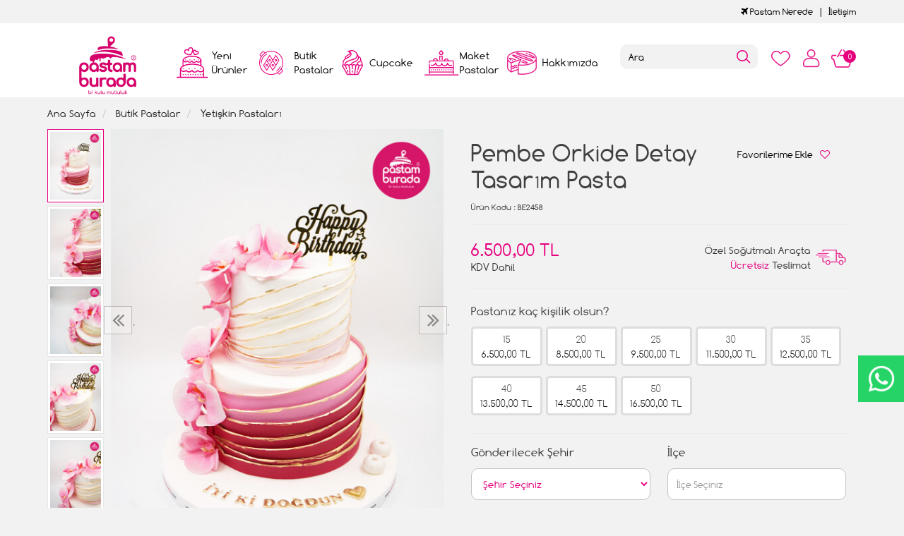

--- FILE ---
content_type: text/html; charset=UTF-8
request_url: https://www.pastamburada.com/pembe-orkide-detay-tasarim-pasta?cid=117
body_size: 10651
content:
<!DOCTYPE html>
<html lang="tr" dir="ltr">
<head>
<!-- Google Tag Manager -->
<script>(function(w,d,s,l,i){w[l]=w[l]||[];w[l].push({'gtm.start':
new Date().getTime(),event:'gtm.js'});var f=d.getElementsByTagName(s)[0],
j=d.createElement(s),dl=l!='dataLayer'?'&l='+l:'';j.async=true;j.src=
'https://www.googletagmanager.com/gtm.js?id='+i+dl;f.parentNode.insertBefore(j,f);
})(window,document,'script','dataLayer','GTM-KX587LJ');</script>
<!-- End Google Tag Manager -->
<meta charset="utf-8">
<!--[if IE]>
<meta http-equiv="X-UA-Compatible" content="IE=edge">
<![endif]-->
<meta http-equiv="x-ua-compatible" content="ie=edge">
<title>Pembe Orkide Detay Tasarım Pasta</title>
<meta name="description" content="">
<meta name="keywords" content=""/>
<meta name="viewport" content="width=device-width, initial-scale=1.0,maximum-scale=1.0,user-scalable=0">
<meta name="robots" content="index, follow" />
<meta property="og:site_name" content=""/>
<meta property="og:type" content="website"/>
<meta property="og:title" content="Pembe Orkide Detay Tasarım Pasta"/>
<meta property="og:image" content="https://www.pastamburada.com/img/l/3/pembe-orkide-detay-tasarim-pasta-12043.jpg"/><link rel="canonical" href="https://www.pastamburada.com/pembe-orkide-detay-tasarim-pasta"/><meta property="og:url" content="https://www.pastamburada.com/pembe-orkide-detay-tasarim-pasta"/><link rel="shortcut icon" href="/data/files/source/themes/cookie/favicon.png" /><link href="https://fonts.googleapis.com/css?family=Open+Sans:400,400i,600,600i,700,700i&amp;subset=latin-ext" rel="stylesheet">
<link rel="stylesheet" type="text/css" href="/themes/cookie/assets/css-v-t9bc8a.css" />
<meta name="google-site-verification" content="rTkpmW-QG2uGSpOnSkLKpOUiJWmGjJgFGFwQ8HU5qvM" />
</head><body ng-app="vshopApp" ng-controller="vshop" class="view-product">
    
<div id="page">
    <header>
        <div class="header-container">
                        <div class="header-top-bar hidden-xs hidden-sm">
                <div class="container">
                    <div class="row">
                        <div class="col-sm-6">
                        </div>
                        <div class="col-sm-6 text-right permanents">
                            <a href="/service/order/where" class="vikaModal"><i class="fa fa-plane"></i> Pastam Nerede</a><a href="/iletisim">İletişim</a>                        </div>
                    </div>
                </div>
              </div>
            <div class="bg-white">
				<div class="container header-main ">
					<div class="row">
						<div class="col-xs-2 hidden-md hidden-lg header-routes">
							<button type="button" class="btn opener-mm"></button>
						</div>
						<div class="col-xs-2 col-md-2 logo">
							<a href="https://www.pastamburada.com/"><img alt="" src="/data/files/source/themes/cookie/header-logo.png"></a>
						</div>
						<div class="col-md-6" id="apollo-menu">
    <nav id="cavas_menu" class="apollo-megamenu">
        <div class="" role="navigation">
            <div id="apollo-top-menu" class="collapse navbar-collapse">
                <ul class="nav navbar-nav megamenu">
                    <li class="full-width menu1 menu-class"><a href="/yeni-urunler"><span>Yeni Ürünler</span></a></li><li class="parent dropdown full-width menu5 menu-class">
                            <a class="dropdown-toggle has-category" href="/butik-pastalar">
                                <span class="menu-title">Butik Pastalar</span>
                            </a>
                            <div class="dropdown-sub dropdown-menu">
                                <div class="dropdown-menu-inner container"><div class="mega-col-inner"><ul><li><a href="/bebek-pastalari">Bebek Pastaları</a></li><li><a href="/cizgi-film-karakter-pastalari">Çizgi Film Karakter Pastaları</a></li><li><a href="/dis-bugdayi-pastasi">Diş Buğdayı Pastası</a></li><li><a href="/dogum-gunu-pastasi">Doğum Günü Pastaları</a></li><li><a href="/erkek-cocuk-pastalari">Erkek Çocuk Pastaları</a></li><li><a href="/genc-nesil-pastalari">Gençlik Pastaları</a></li><li><a href="/kiz-cocuk-pastalari">Kız Çocuk Pastaları</a></li><li><a href="/naked-cake">Naked Cake</a></li><li><a href="/rakamli-pastalar">Rakamlı Pastalar</a></li><li><a href="/resimli-pastalar-c6au">Resimli Pastalar</a></li><li><a href="/sevgili-pastalari">Sevgili Pastaları</a></li><li><a href="/dugun-nisan-pastalari">Söz Nişan Pastaları</a></li><li><a href="/taraftar-pastalari">Taraftar Pastaları</a></li><li><a href="/yetiskin-pastalari">Yetişkin Pastaları</a></li><li><a href="/yilbasi-pastalari">Yılbaşı Pastaları</a></li><li><a href="/seker-hamurlu-pasta">Şeker Hamurlu Pasta</a></li></ul></div></div>
                            </div>
                        </li><li class="full-width menu3 menu-class"><a href="/cupcake-ve-kurabiyeler"><span>Cupcake</span></a></li><li class="full-width menu4 menu-class"><a href="/maket-pastalar"><span>Maket Pastalar</span></a></li><li class="full-width menu2 menu-class"><a href="/hakkimizda"><span>Hakkımızda</span></a></li>                </ul>
            </div>
        </div>
    </nav>
</div>						<div class="col-xs-6 header-routes pull-right text-right">
							<a href="/user/wishList" class="btn top-icon favIcon hidden-xs hidden-sm"></a>
							<button type="button" class="btn opener-se hidden-md hidden-lg"></button>
							<a href="/user/signin" class="btn top-icon userIcon"></a>							<a href="/cart" class="btn top-icon destop-cart-button">
								<span class="cart-count">0</span>
							</a>
						</div>
						<div class="col-md-2 pull-right p0 mt2 relative mobile-search">
							<form id="search-container" action="">
								<input type="search" name="q" id="search_control" class="search-control form-control" data-lang-placeholder="search">
								<button class="btn search-button" type="submit"></button>
							</form>
						</div>
					</div>
				</div>
            </div>
        </div>
    </header>
    
    <section class="clearfix page-container no-padding">
    <div class="breadcrumbs">
    <div class="container">
        <ul class="breadcrumb" itemscope itemtype="http://schema.org/BreadcrumbList">
            <li class="home"><a href="https://www.pastamburada.com/" data-lang="home"></a></li>
                        <li itemprop="itemListElement" itemscope itemtype="http://schema.org/ListItem">
                <a itemprop="item" href="/butik-pastalar">
                    <span itemprop="name">Butik Pastalar</span>
                </a>
                <meta itemprop="position" content="1" />
            </li>
                        <li itemprop="itemListElement" itemscope itemtype="http://schema.org/ListItem">
                <a itemprop="item" href="/yetiskin-pastalari">
                    <span itemprop="name">Yetişkin Pastaları</span>
                </a>
                <meta itemprop="position" content="2" />
            </li>
                    </ul>
    </div>
</div>
    <div class="container page-column" itemscope itemtype="http://schema.org/Product">
        <meta itemprop="url" content="https://www.pastamburada.com/pembe-orkide-detay-tasarim-pasta">
        <meta itemprop="image" content="https://www.pastamburada.com/img/l/3/pembe-orkide-detay-tasarim-pasta-12043.jpg">	
        <meta itemprop="mpn" content="BE2458">
        <div itemprop="offers" itemscope itemtype="https://schema.org/Offer">
            <meta itemprop="url" content="https://www.pastamburada.com/pembe-orkide-detay-tasarim-pasta">
            <meta itemprop="price" content="6500">
            <meta itemprop="priceCurrency" content="TRY">
            <meta itemprop="priceValidUntil" content="2026-02-05">
            <link itemprop="availability" href="https://schema.org/InStock">
        </div>
                <div class="row">
            <div class="col-xs-12 col-sm-6 relative">
                <div class="large-image has-thumb" id="prodimageWrapper">
                    <div class="owl-slide owl-carousel owl-nav-dat" data-oslide-conf='{"nav":true,"loop":false,"lazyLoad":true,"dots":false}' data-oslide-responsive='{"0":1}'>
                    <img class="owl-lazy prodimage" data-src="/img/m/3/pembe-orkide-detay-tasarim-pasta-12043.jpg" data-zoom-src="/img/l/3/pembe-orkide-detay-tasarim-pasta-12043.jpg" alt="Pembe Orkide Detay Tasarım Pasta"> <img class="owl-lazy prodimage" data-src="/img/m/3/pembe-orkide-detay-tasarim-pasta-12047.jpg" data-zoom-src="/img/l/3/pembe-orkide-detay-tasarim-pasta-12047.jpg" alt="Pembe Orkide Detay Tasarım Pasta"> <img class="owl-lazy prodimage" data-src="/img/m/3/pembe-orkide-detay-tasarim-pasta-12044.jpg" data-zoom-src="/img/l/3/pembe-orkide-detay-tasarim-pasta-12044.jpg" alt="Pembe Orkide Detay Tasarım Pasta"> <img class="owl-lazy prodimage" data-src="/img/m/3/pembe-orkide-detay-tasarim-pasta-12046.jpg" data-zoom-src="/img/l/3/pembe-orkide-detay-tasarim-pasta-12046.jpg" alt="Pembe Orkide Detay Tasarım Pasta"> <img class="owl-lazy prodimage" data-src="/img/m/3/pembe-orkide-detay-tasarim-pasta-12048.jpg" data-zoom-src="/img/l/3/pembe-orkide-detay-tasarim-pasta-12048.jpg" alt="Pembe Orkide Detay Tasarım Pasta"> <img class="owl-lazy prodimage" data-src="/img/m/3/pembe-orkide-detay-tasarim-pasta-12045.jpg" data-zoom-src="/img/l/3/pembe-orkide-detay-tasarim-pasta-12045.jpg" alt="Pembe Orkide Detay Tasarım Pasta">                     </div>
                    <button type="button" class="hidden-md hidden-lg col-md-4 col-sm-12 col-xs-12 btn btn-add2wishlist " onclick="toggleProductWishList(13316, this);"><i class="fa fa-heart-o"></i></button>
                </div>
                                <div class="clearfix" id="productThumbImages">
                    <div class="owl-pane" data-oslide-conf='{"nav":true}' data-oslide-responsive='{"0":5}'>
                                            <div class="thumb_item imopt_0">
                            <img src="/img/t/3/pembe-orkide-detay-tasarim-pasta-12043.jpg" alt="Pembe Orkide Detay Tasarım Pasta" data-key="0" />
                        </div>
                                            <div class="thumb_item imopt_0">
                            <img src="/img/t/3/pembe-orkide-detay-tasarim-pasta-12047.jpg" alt="Pembe Orkide Detay Tasarım Pasta" data-key="1" />
                        </div>
                                            <div class="thumb_item imopt_0">
                            <img src="/img/t/3/pembe-orkide-detay-tasarim-pasta-12044.jpg" alt="Pembe Orkide Detay Tasarım Pasta" data-key="2" />
                        </div>
                                            <div class="thumb_item imopt_0">
                            <img src="/img/t/3/pembe-orkide-detay-tasarim-pasta-12046.jpg" alt="Pembe Orkide Detay Tasarım Pasta" data-key="3" />
                        </div>
                                            <div class="thumb_item imopt_0">
                            <img src="/img/t/3/pembe-orkide-detay-tasarim-pasta-12048.jpg" alt="Pembe Orkide Detay Tasarım Pasta" data-key="4" />
                        </div>
                                            <div class="thumb_item imopt_0">
                            <img src="/img/t/3/pembe-orkide-detay-tasarim-pasta-12045.jpg" alt="Pembe Orkide Detay Tasarım Pasta" data-key="5" />
                        </div>
                                        </div>
                </div>
                 
            </div>
            <form method="post" enctype="multipart/form-data" class="col-xs-12 col-sm-6 form-ajaxtocart">
                <input type="hidden" name="id" id="productId" value="13316">
                <input type="hidden" name="attid" id="productAttributeId" value="">
                <div class="product-box">
                    <div class="col-md-12 col-sm-12 col-xs-12">
                        <div class="row">
                            <h1 itemprop="name" class="col-md-8 col-sm-12 col-xs-12">Pembe Orkide Detay Tasarım Pasta</h1>
                            
                            <button type="button" class="hidden-sm hidden-xs col-md-4 col-sm-12 col-xs-12 btn btn-add2wishlist " onclick="toggleProductWishList(13316, this);"><span data-lang="add_my_favorite"></span><i class="fa fa-heart-o"></i></button>
                        </div>
                    </div>
                    <span class="sku" itemprop="sku"><span data-lang="product_sku"></span> : BE2458</span>
                    <div class="product-box-line"></div>
                    <div class="relative">
                                        <div id="product_price" class="col-md-12">
                        <div class="row">
                            <div class="col-md-6 col-sm-6 col-xs-6 price-barr">
                                <span id="ProductPrice" class="price" data-orig="6500" data-money="6500" data-currency="TRY">6.500,00 TL</span>
                                                                <span class="kdvspan">KDV Dahil</span>
                            </div>
                            <div class="col-md-6 col-sm-6 col-xs-6 teslimat">
                                <div>Özel Soğutmalı Araçta<br><span>Ücretsiz</span> Teslimat</div>
                            </div>
                        </div>
                    </div>
                                        </div>
                </div>
                <div class="product-box">
                    <div class="clearfix attribute  firstatt" data-index="0" data-attid="25" data-optid=""><div class="attribute-name">Pastanız kaç kişilik olsun?</div><div class="attribute-option attr-label" ng-class="{true:'',false:'stoktayok'}['1'=='1']" data-id="103">15<br><div class="attr-price" data-orig="6500" data-money="6500" data-currency="TRY">6500 TL</div></div><div class="attribute-option attr-label" ng-class="{true:'',false:'stoktayok'}['1'=='1']" data-id="104">20<br><div class="attr-price" data-orig="8500" data-money="8500" data-currency="TRY">8500 TL</div></div><div class="attribute-option attr-label" ng-class="{true:'',false:'stoktayok'}['1'=='1']" data-id="105">25<br><div class="attr-price" data-orig="9500" data-money="9500" data-currency="TRY">9500 TL</div></div><div class="attribute-option attr-label" ng-class="{true:'',false:'stoktayok'}['1'=='1']" data-id="106">30<br><div class="attr-price" data-orig="11500" data-money="11500" data-currency="TRY">11500 TL</div></div><div class="attribute-option attr-label" ng-class="{true:'',false:'stoktayok'}['1'=='1']" data-id="107">35<br><div class="attr-price" data-orig="12500" data-money="12500" data-currency="TRY">12500 TL</div></div><div class="attribute-option attr-label" ng-class="{true:'',false:'stoktayok'}['1'=='1']" data-id="108">40<br><div class="attr-price" data-orig="13500" data-money="13500" data-currency="TRY">13500 TL</div></div><div class="attribute-option attr-label" ng-class="{true:'',false:'stoktayok'}['1'=='1']" data-id="109">45<br><div class="attr-price" data-orig="14500" data-money="14500" data-currency="TRY">14500 TL</div></div><div class="attribute-option attr-label" ng-class="{true:'',false:'stoktayok'}['1'=='1']" data-id="110">50<br><div class="attr-price" data-orig="16500" data-money="16500" data-currency="TRY">16500 TL</div></div></div>
<div class="product-box-line"></div>
<div class="">
    <div class="row">
		        <div class="col-md-6 col-sm-12 col-xs-12 perso-item">
            <div class="form-group relative">
                <label>Gönderilecek Şehir</label>
                <region-list 
                    name="'meta[deliveryCity]'" 
                    region-id = "''"
                    region-label = "'Gönderilecek Şehir'"
                    placeholder="'Şehir Seçiniz'"
                    group-id="'addtoCartFormRegin_1769681449'"
                    parent-id="'1'"
                    type="'city'"
                    query-params='{"products":"13316"}'>
                </region-list>
            </div>
        </div>
        <div class="col-md-6 col-sm-12 col-xs-12 perso-item">
            <div class="form-group relative">
                <label>İlçe</label>
                <region-list 
                    name="'meta[deliveryTown]'" 
                    region-id = "''"
                    region-label = "'İlçe'"
                    placeholder="'İlçe Seçiniz'"
                    group-id="'addtoCartFormRegin_1769681449'"
                    parent-id=""
                    type="'town'"
                    query-params='{"products":"13316"}'>
                </region-list>
            </div>
        </div>
        <div class="col-md-6 col-sm-12 col-xs-12 perso-item">
            <div class="form-group relative">
                <label>Semt</label>
                <region-list 
                    name="'meta[deliveryDistrict]'" 
                    region-id = "''"
                    region-label = "'Semt'"
                    placeholder="'Semt Seçiniz'"
                    group-id="'addtoCartFormRegin_1769681449'"
                    parent-id=""
                    type="'district'"
                    query-params='{"products":"13316"}'>
                </region-list>
            </div>
        </div>
        <div class="col-md-6 col-sm-12 col-xs-12 perso-item">
            <div class="form-group relative">
                <label>Teslim Tarihi</label>
                <select class="form-control input-small form-personalize-delivery-date required" name="aty[Teslim Tarihi]">
                    <option value=""></option>
                    <option value="2026-01-31" data-idx="2">31 Ocak 2026 - Cumartesi</option><option value="2026-02-01" data-idx="3">01 Şubat 2026 - Pazar</option><option value="2026-02-02" data-idx="4">02 Şubat 2026 - Pazartesi</option><option value="2026-02-03" data-idx="5">03 Şubat 2026 - Salı</option><option value="2026-02-04" data-idx="6">04 Şubat 2026 - Çarşamba</option><option value="2026-02-05" data-idx="7">05 Şubat 2026 - Perşembe</option><option value="2026-02-06" data-idx="8">06 Şubat 2026 - Cuma</option><option value="2026-02-07" data-idx="9">07 Şubat 2026 - Cumartesi</option><option value="2026-02-08" data-idx="10">08 Şubat 2026 - Pazar</option><option value="2026-02-09" data-idx="11">09 Şubat 2026 - Pazartesi</option><option value="2026-02-10" data-idx="12">10 Şubat 2026 - Salı</option><option value="2026-02-11" data-idx="13">11 Şubat 2026 - Çarşamba</option><option value="2026-02-12" data-idx="14">12 Şubat 2026 - Perşembe</option><option value="2026-02-13" data-idx="15">13 Şubat 2026 - Cuma</option><option value="2026-02-14" data-idx="16">14 Şubat 2026 - Cumartesi</option><option value="2026-02-15" data-idx="17">15 Şubat 2026 - Pazar</option><option value="2026-02-16" data-idx="18">16 Şubat 2026 - Pazartesi</option><option value="2026-02-17" data-idx="19">17 Şubat 2026 - Salı</option><option value="2026-02-18" data-idx="20">18 Şubat 2026 - Çarşamba</option><option value="2026-02-19" data-idx="21">19 Şubat 2026 - Perşembe</option><option value="2026-02-20" data-idx="22">20 Şubat 2026 - Cuma</option><option value="2026-02-21" data-idx="23">21 Şubat 2026 - Cumartesi</option><option value="2026-02-22" data-idx="24">22 Şubat 2026 - Pazar</option><option value="2026-02-23" data-idx="25">23 Şubat 2026 - Pazartesi</option><option value="2026-02-24" data-idx="26">24 Şubat 2026 - Salı</option><option value="2026-02-25" data-idx="27">25 Şubat 2026 - Çarşamba</option><option value="2026-02-26" data-idx="28">26 Şubat 2026 - Perşembe</option><option value="2026-02-27" data-idx="29">27 Şubat 2026 - Cuma</option><option value="2026-02-28" data-idx="30">28 Şubat 2026 - Cumartesi</option><option value="2026-03-01" data-idx="31">01 Mart 2026 - Pazar</option>                </select>
            </div>
        </div>
        <div class="col-md-6 col-sm-12 col-xs-12 perso-item">
            <div class="form-group relative">
                <label>Teslim Saati</label>
                <select class="form-control input-small form-personalize-delivery-time required" name="aty[Teslim Saati]">
                    <option value=""></option>
					<option value="12:00 - 17:00">12:00 ile 17:00 Arası</option>
                    <option value="12:00 - 14:00" disabled>12:00 ile 14:00 Arası</option>
                    <option value="14:00 - 16:00" disabled>14:00 ile 16:00 Arası</option>
                    <option value="16:00 - 19:00" disabled>16:00 ile 19:00 Arası</option>
                    <!-- <option value="Gün içinde Teslim">Gün içi teslimat</option> -->
                </select>
            </div>
        </div>
                <div class="col-sm-12 col-xs-12 perso-item">
            <div class="form-group relative">
                <label>Ürün İçeriği</label>
                <select class="form-control input-small" name="aty[4704]"><option></option><option>Fıstık Çikolata</option><option>Kestane Çikolata</option><option>Krokan Çikolata</option><option>Muz Çikolata</option><option>Çilek Muz Çikolata</option><option>Frambuaz Çikolatalı</option><option>Mevsim Meyveli</option><option>Muz Krokan Çikolata</option><option>Sadece Çikolatalı-Ganaj</option><option>Muz Fıstık Çikolata</option><option>Fındık Çikolata</option><option>Oreo Çilek Çikolata</option><option>Çikolata Profiterol</option></select>            </div>
        </div>
                <div class="col-sm-12 col-xs-12 perso-item">
            <div class="form-group relative">
                <label>Ürün Yazısı</label>
                <input type="text" class="form-control input-small" maxlength="100" max-length="100" name="aty[4705]" placeholder="İyi ki doğdun Burak" />            </div>
        </div>
        	</div>
</div>
                    <div id="addToCartWrap" class="col-md-12 ">
                        <div class="row">
                            <div class="order-date-div pull-left col-md-4 col-sm-12 col-xs-12">
								Bu pastayı <span>2 gün</span> önceden<br>sipariş edebilirsiniz.                            </div>
                            <button type="button" name="add" class="btn btn-add2cart pull-right" data-lang="add_to_cart"></button>
                            <div class="quantity_wanted_p pull-right q-cart" id="product-quantity-wrap">
                                <label>Adet</label>
                                <div class="quantity">
                                    <input type="text" name="quantity" class="number" id="quantity-detail" value="1" data-min="1" data-increase="1" />
                                    <button type="button" class="plus"  onclick="setQuantity(this)" data-target="#quantity-detail" data-type="+">+</button>
                                    <button type="button" class="minus" onclick="setQuantity(this)" data-target="#quantity-detail" data-type="-">-</button>
                                </div>
                            </div>
                        </div>
                    </div>
                    <div id="productNoneStock" class="alert alert-danger hidden">
                        <span class="pull-left" data-lang="product_none_stock"></span>
                        <button type="button" id="rememberStockButton" class="btn btn-primary pull-right vikaModal" data-url="/product/reminderStock/13316" data-lang="add_to_request_remember"></button>
                        <div class="clearfix"></div>
                    </div>
                                        <div class="product-box-line"></div>
                    <div class="row">
                        <div class="col-sm-12 text-right">
                            <ul class="product-share">
                                <li><a href="/service/advice/product/13316" rel="nofollow" class="email vikaModal"><i class="fa fa-envelope"></i></a></li>
                                <li><a href="https://www.facebook.com/sharer/sharer.php?u=https%3A%2F%2Fwww.pastamburada.com%2Fpembe-orkide-detay-tasarim-pasta&display=popup" rel="nofollow" class="facebook vikaPopup"><i class="fa fa-facebook"></i></a></li>
                                <li><a href="https://twitter.com/intent/tweet?text=Pembe+Orkide+Detay+Tasar%C4%B1m+Pasta&url=https%3A%2F%2Fwww.pastamburada.com%2Fpembe-orkide-detay-tasarim-pasta" rel="nofollow" class="twitter vikaPopup"><i class="fa fa-twitter"></i></a></li>
                                <li><a href="https://pinterest.com/pin/create/button/?url=https%3A%2F%2Fwww.pastamburada.com%2Fpembe-orkide-detay-tasarim-pasta&media=%2Fimg%2Fl%2F3%2Fpembe-orkide-detay-tasarim-pasta-12043.jpg&descriptionPembe+Orkide+Detay+Tasar%C4%B1m+Pasta" rel="nofollow" class="pinterest vikaPopup"><i class="fa fa-pinterest"></i></a></li>
                            </ul>
                        </div>
                    </div>
                                    </div>
                            </form>
        </div>
        <div class="col-md-12 col-sm-12 col-xs-12 detail-box comment-box" style="max-height: 470px;overflow: hidden;">
    <div class="col-md-12 col-sm-12 col-xs-12 relative">
        <div class="row">
            <h2 class="page-subheader" id="productCommentsTitle">
                <span data-lang="comments"></span>
            </h2> 
        </div>
    </div>

    <div class="vshop-template" id="productCommentsBlock" data-instance="angularComments" data-callback="_commentLoaded" data-target="#tmpl-comments"></div>
    <script type="text/ng-template" id="tmpl-comments">
        <div ng-show="!_ready">
            <div class="x-loader"></div>
        </div>
        <div ng-show="_ready">
            <div class="spr-summary" itemscope itemtype="http://data-vocabulary.org/Review-aggregate">
                <meta itemprop="votes" content="{{total}}">
                <meta itemprop="average" content="{{avg}}">
                <meta itemprop="best" content="5">
                <meta itemprop="worst" content="1">
                <span ng-if="total==0" data-lang="no_comments_yet"></span>
            </div>
            <div class="clearfix"></div>
            <div ng-repeat="item in comments" class="comment-item">
                <div class="comment-item-header">
                    <img src="/themes/cookie/assets/images/comment-profile.png" alt="">
                    <span class="c-title">{{item.customer_name}}</span>
                    <span class="vpr-rating" data-rate-value="{{item.point}}"></span>
                </div>
                <div class="comment-item-text">
                    {{item.title}}<br><br>{{item.comment}}
                </div>
                <div ng-repeat="child in item.childs" style="padding-left:60px">
                    <hr>
                    <div><b>{{child.customer_name}}</b></div>
                    {{child.comment}}
                </div>
            </div>
            <div class="clearfix"></div>
            <div ng-if="total > length">
                <button href="" class="btn" ng-click="_setConfig({reload: true, url:'/product/comments/13316?start=' + (start - length)});_load();" ng-disabled="start <= 0"><i class="fa fa-arrow-left"></i> <span data-lang="prev"></span></button> &nbsp; &nbsp;
                <button href="" class="btn" ng-click="_setConfig({reload: true, url:'/product/comments/13316?start=' + (start + length)});_load();" ng-disabled="total <= start + length"><span data-lang="next"></span> <i class="fa fa-arrow-right"></i></button>
            </div>
            
            <span ng-if="total > 2" class="morecomment">Daha fazla yorum...</span>
        </div>
    </script>
    <div class="col-md-12 col-sm-12 col-xs-12 comment-btn">
        <div class="row">
            <button type="button" class="btn vikaModal" data-lang="write_a_comment" data-url="/product/addComment/13316"></button>
        </div>
    </div>
</div><div class="col-md-12 related">
    <div class="row">
        <h2 class="page-subheader" data-lang="related_products"></h2>
        <div class="owl-carousel owl-slide" data-oslide-conf='{"nav":true,"loop":true,"lazyLoad":true}' data-oslide-responsive='{"0":2,"768":3,"1120":4}'>
            <div class="product-featured-item">
    <div class="product-wrapper" data-id="13209">
        <div class="product-icon-freeship hidden-sm hidden-xs"><span class="freeship-icon"></span><span data-lang="free_shipping"></span></div>        <div class="product-image">
            <img class="featured-image owl-lazy" data-src="/img/s/3/unicorn-konsept-pasta-11547.jpg" alt="Unicorn Konsept Pasta" />        </div>
        <div class="product-content">
            <a href="/unicorn-konsept-pasta-n94f" class="product-title">Unicorn Konsept Pasta</a>
            <div class="product-price">
                <span class="price" data-money="5000" data-currency="1"></span>
                                <a href="/unicorn-konsept-pasta-n94f" class="addCartList"></a>
            </div>
            <div class="product-icon-freeship hidden-md hidden-lg"><span class="freeship-icon"></span><span data-lang="free_shipping"></span></div>        </div>
    </div>
</div><div class="product-featured-item">
    <div class="product-wrapper" data-id="13151">
        <div class="product-icon-freeship hidden-sm hidden-xs"><span class="freeship-icon"></span><span data-lang="free_shipping"></span></div>        <div class="product-image">
            <img class="featured-image owl-lazy" data-src="/img/s/3/big-boss-konsept-pasta-11317.jpg" alt="Big Boss Konsept Pasta" />        </div>
        <div class="product-content">
            <a href="/big-boss-konsept-pasta-g9x7" class="product-title">Big Boss Konsept Pasta</a>
            <div class="product-price">
                <span class="price" data-money="5000" data-currency="1"></span>
                                <a href="/big-boss-konsept-pasta-g9x7" class="addCartList"></a>
            </div>
            <div class="product-icon-freeship hidden-md hidden-lg"><span class="freeship-icon"></span><span data-lang="free_shipping"></span></div>        </div>
    </div>
</div><div class="product-featured-item">
    <div class="product-wrapper" data-id="13631">
        <div class="product-icon-freeship hidden-sm hidden-xs"><span class="freeship-icon"></span><span data-lang="free_shipping"></span></div>        <div class="product-image">
            <img class="featured-image owl-lazy" data-src="/img/s/3/garfield-konsept-pasta-13474.jpg" alt="Garfield Konsept Pasta" />        </div>
        <div class="product-content">
            <a href="/garfield-konsept-pasta" class="product-title">Garfield Konsept Pasta</a>
            <div class="product-price">
                <span class="price" data-money="5500" data-currency="1"></span>
                                <a href="/garfield-konsept-pasta" class="addCartList"></a>
            </div>
            <div class="product-icon-freeship hidden-md hidden-lg"><span class="freeship-icon"></span><span data-lang="free_shipping"></span></div>        </div>
    </div>
</div><div class="product-featured-item">
    <div class="product-wrapper" data-id="13303">
        <div class="product-icon-freeship hidden-sm hidden-xs"><span class="freeship-icon"></span><span data-lang="free_shipping"></span></div>        <div class="product-image">
            <img class="featured-image owl-lazy" data-src="/img/s/3/elsa-tasarim-pasta-11976.jpg" alt="Elsa Tasarım Pasta" />        </div>
        <div class="product-content">
            <a href="/elsa-tasarim-pasta" class="product-title">Elsa Tasarım Pasta</a>
            <div class="product-price">
                <span class="price" data-money="5000" data-currency="1"></span>
                                <a href="/elsa-tasarim-pasta" class="addCartList"></a>
            </div>
            <div class="product-icon-freeship hidden-md hidden-lg"><span class="freeship-icon"></span><span data-lang="free_shipping"></span></div>        </div>
    </div>
</div><div class="product-featured-item">
    <div class="product-wrapper" data-id="11712">
        <div class="product-icon-freeship hidden-sm hidden-xs"><span class="freeship-icon"></span><span data-lang="free_shipping"></span></div>        <div class="product-image">
            <img class="featured-image owl-lazy" data-src="/img/s/1/anne-ve-bebek-konsept-pasta-4677.jpg" alt="Anne ve Bebek Konsept Pasta" />        </div>
        <div class="product-content">
            <a href="/anne-ve-bebek-konsept-pasta" class="product-title">Anne ve Bebek Konsept Pasta</a>
            <div class="product-price">
                <span class="price" data-money="6500" data-currency="1"></span>
                                <a href="/anne-ve-bebek-konsept-pasta" class="addCartList"></a>
            </div>
            <div class="product-icon-freeship hidden-md hidden-lg"><span class="freeship-icon"></span><span data-lang="free_shipping"></span></div>        </div>
    </div>
</div><div class="product-featured-item">
    <div class="product-wrapper" data-id="13290">
        <div class="product-icon-freeship hidden-sm hidden-xs"><span class="freeship-icon"></span><span data-lang="free_shipping"></span></div>        <div class="product-image">
            <img class="featured-image owl-lazy" data-src="/img/s/3/islami-kiz-cocuk-tasarim-pasta-11909.jpg" alt="İslami Kız Çocuk Tasarım Pasta" />        </div>
        <div class="product-content">
            <a href="/islami-kiz-cocuk-tasarim-pasta" class="product-title">İslami Kız Çocuk Tasarım Pasta</a>
            <div class="product-price">
                <span class="price" data-money="6500" data-currency="1"></span>
                                <a href="/islami-kiz-cocuk-tasarim-pasta" class="addCartList"></a>
            </div>
            <div class="product-icon-freeship hidden-md hidden-lg"><span class="freeship-icon"></span><span data-lang="free_shipping"></span></div>        </div>
    </div>
</div><div class="product-featured-item">
    <div class="product-wrapper" data-id="12170">
        <div class="product-icon-freeship hidden-sm hidden-xs"><span class="freeship-icon"></span><span data-lang="free_shipping"></span></div>        <div class="product-image">
            <img class="featured-image owl-lazy" data-src="/img/s/2/muzik-konseptli-cocuk-pastasi-6524.jpg" alt="Müzik Konseptli Çocuk Pastası" />        </div>
        <div class="product-content">
            <a href="/muzik-konseptli-cocuk-pastasi" class="product-title">Müzik Konseptli Çocuk Pastası</a>
            <div class="product-price">
                <span class="price" data-money="6500" data-currency="1"></span>
                                <a href="/muzik-konseptli-cocuk-pastasi" class="addCartList"></a>
            </div>
            <div class="product-icon-freeship hidden-md hidden-lg"><span class="freeship-icon"></span><span data-lang="free_shipping"></span></div>        </div>
    </div>
</div><div class="product-featured-item">
    <div class="product-wrapper" data-id="13126">
        <div class="product-icon-freeship hidden-sm hidden-xs"><span class="freeship-icon"></span><span data-lang="free_shipping"></span></div>        <div class="product-image">
            <img class="featured-image owl-lazy" data-src="/img/s/3/kelebek-detay-tasarim-pasta-11208.jpg" alt="Kelebek Detay Tasarım Pasta" />        </div>
        <div class="product-content">
            <a href="/kelebek-detay-tasarim-pasta" class="product-title">Kelebek Detay Tasarım Pasta</a>
            <div class="product-price">
                <span class="price" data-money="6500" data-currency="1"></span>
                                <a href="/kelebek-detay-tasarim-pasta" class="addCartList"></a>
            </div>
            <div class="product-icon-freeship hidden-md hidden-lg"><span class="freeship-icon"></span><span data-lang="free_shipping"></span></div>        </div>
    </div>
</div><div class="product-featured-item">
    <div class="product-wrapper" data-id="13802">
        <div class="product-icon-freeship hidden-sm hidden-xs"><span class="freeship-icon"></span><span data-lang="free_shipping"></span></div>        <div class="product-image">
            <img class="featured-image owl-lazy" data-src="/img/s/3/mickey-mouse-tasarim-pasta-14187.jpg" alt="Mickey Mouse Tasarım Pasta" />        </div>
        <div class="product-content">
            <a href="/mickey-mouse-tasarim-pasta" class="product-title">Mickey Mouse Tasarım Pasta</a>
            <div class="product-price">
                <span class="price" data-money="7500" data-currency="1"></span>
                                <a href="/mickey-mouse-tasarim-pasta" class="addCartList"></a>
            </div>
            <div class="product-icon-freeship hidden-md hidden-lg"><span class="freeship-icon"></span><span data-lang="free_shipping"></span></div>        </div>
    </div>
</div><div class="product-featured-item">
    <div class="product-wrapper" data-id="13563">
        <div class="product-icon-freeship hidden-sm hidden-xs"><span class="freeship-icon"></span><span data-lang="free_shipping"></span></div>        <div class="product-image">
            <img class="featured-image owl-lazy" data-src="/img/s/3/dolar-konseptli-tasarim-pasta-13179.jpg" alt="Dolar Konseptli Tasarım Pasta" />        </div>
        <div class="product-content">
            <a href="/dolar-konseptli-tasarim-pasta-nera" class="product-title">Dolar Konseptli Tasarım Pasta</a>
            <div class="product-price">
                <span class="price" data-money="5000" data-currency="1"></span>
                                <a href="/dolar-konseptli-tasarim-pasta-nera" class="addCartList"></a>
            </div>
            <div class="product-icon-freeship hidden-md hidden-lg"><span class="freeship-icon"></span><span data-lang="free_shipping"></span></div>        </div>
    </div>
</div><div class="product-featured-item">
    <div class="product-wrapper" data-id="11280">
        <div class="product-icon-freeship hidden-sm hidden-xs"><span class="freeship-icon"></span><span data-lang="free_shipping"></span></div>        <div class="product-image">
            <img class="featured-image owl-lazy" data-src="/img/s/1/gemi-ve-korsanlar-temali-konsept-pasta-2673.jpg" alt="Gemi ve Korsanlar Temalı Konsept Pasta" />        </div>
        <div class="product-content">
            <a href="/gemi-ve-korsanlar-temali-konsept-pasta" class="product-title">Gemi ve Korsanlar Temalı Konsept Pasta</a>
            <div class="product-price">
                <span class="price" data-money="12000" data-currency="1"></span>
                                <a href="/gemi-ve-korsanlar-temali-konsept-pasta" class="addCartList"></a>
            </div>
            <div class="product-icon-freeship hidden-md hidden-lg"><span class="freeship-icon"></span><span data-lang="free_shipping"></span></div>        </div>
    </div>
</div><div class="product-featured-item">
    <div class="product-wrapper" data-id="13105">
        <div class="product-icon-freeship hidden-sm hidden-xs"><span class="freeship-icon"></span><span data-lang="free_shipping"></span></div>        <div class="product-image">
            <img class="featured-image owl-lazy" data-src="/img/s/3/fenerbahce-konsept-pasta-11116.jpg" alt="Fenerbahçe Konsept Pasta" />        </div>
        <div class="product-content">
            <a href="/fenerbahce-konsept-pasta-k8hv" class="product-title">Fenerbahçe Konsept Pasta</a>
            <div class="product-price">
                <span class="price" data-money="6500" data-currency="1"></span>
                                <a href="/fenerbahce-konsept-pasta-k8hv" class="addCartList"></a>
            </div>
            <div class="product-icon-freeship hidden-md hidden-lg"><span class="freeship-icon"></span><span data-lang="free_shipping"></span></div>        </div>
    </div>
</div><div class="product-featured-item">
    <div class="product-wrapper" data-id="12486">
        <div class="product-icon-freeship hidden-sm hidden-xs"><span class="freeship-icon"></span><span data-lang="free_shipping"></span></div>        <div class="product-image">
            <img class="featured-image owl-lazy" data-src="/img/s/2/tavsan-detayli-konsept-pasta-8198.jpg" alt="Tavşan Detaylı Konsept Pasta" />        </div>
        <div class="product-content">
            <a href="/tavsan-detayli-konsept-pasta" class="product-title">Tavşan Detaylı Konsept Pasta</a>
            <div class="product-price">
                <span class="price" data-money="5500" data-currency="1"></span>
                                <a href="/tavsan-detayli-konsept-pasta" class="addCartList"></a>
            </div>
            <div class="product-icon-freeship hidden-md hidden-lg"><span class="freeship-icon"></span><span data-lang="free_shipping"></span></div>        </div>
    </div>
</div><div class="product-featured-item">
    <div class="product-wrapper" data-id="14002">
        <div class="product-icon-freeship hidden-sm hidden-xs"><span class="freeship-icon"></span><span data-lang="free_shipping"></span></div>        <div class="product-image">
            <img class="featured-image owl-lazy" data-src="/img/s/3/tac-ve-kurdele-detay-tasarim-pasta-14938.jpg" alt="Taç Ve Kurdele Detay Tasarım Pasta" />        </div>
        <div class="product-content">
            <a href="/tac-ve-kurdele-detay-tasarim-pasta" class="product-title">Taç Ve Kurdele Detay Tasarım Pasta</a>
            <div class="product-price">
                <span class="price" data-money="6500" data-currency="1"></span>
                                <a href="/tac-ve-kurdele-detay-tasarim-pasta" class="addCartList"></a>
            </div>
            <div class="product-icon-freeship hidden-md hidden-lg"><span class="freeship-icon"></span><span data-lang="free_shipping"></span></div>        </div>
    </div>
</div><div class="product-featured-item">
    <div class="product-wrapper" data-id="13394">
        <div class="product-icon-freeship hidden-sm hidden-xs"><span class="freeship-icon"></span><span data-lang="free_shipping"></span></div>        <div class="product-image">
            <img class="featured-image owl-lazy" data-src="/img/s/3/gold-ve-macaron-tasarim-pasta-12428.jpg" alt="Gold Ve Macaron Tasarım Pasta" />        </div>
        <div class="product-content">
            <a href="/gold-ve-macaron-tasarim-pasta" class="product-title">Gold Ve Macaron Tasarım Pasta</a>
            <div class="product-price">
                <span class="price" data-money="5000" data-currency="1"></span>
                                <a href="/gold-ve-macaron-tasarim-pasta" class="addCartList"></a>
            </div>
            <div class="product-icon-freeship hidden-md hidden-lg"><span class="freeship-icon"></span><span data-lang="free_shipping"></span></div>        </div>
    </div>
</div><div class="product-featured-item">
    <div class="product-wrapper" data-id="13309">
        <div class="product-icon-freeship hidden-sm hidden-xs"><span class="freeship-icon"></span><span data-lang="free_shipping"></span></div>        <div class="product-image">
            <img class="featured-image owl-lazy" data-src="/img/s/3/dinozor-tasarim-pasta-12007.jpg" alt="Dinozor Tasarım Pasta" />        </div>
        <div class="product-content">
            <a href="/dinozor-tasarim-pasta" class="product-title">Dinozor Tasarım Pasta</a>
            <div class="product-price">
                <span class="price" data-money="8500" data-currency="1"></span>
                                <a href="/dinozor-tasarim-pasta" class="addCartList"></a>
            </div>
            <div class="product-icon-freeship hidden-md hidden-lg"><span class="freeship-icon"></span><span data-lang="free_shipping"></span></div>        </div>
    </div>
</div>        </div>
    </div>
</div>    </div>
</section>
<footer id="footer" role="contentinfo" class="footer-container">
    <div class="footer-top">
    <div class="container">
        <div class="row">
            <div class="col-md-4">
                <div id="social_block" class="social_block">
                    <h4 class="title_block" data-lang="follow_us"></h4>
                    <div class="block_content">
                        <ul class="social-links clearfix">
                            <li class="facebook">
                                <a target="_blank" href="https://www.facebook.com/pastamburadacom">
                                    <img class="lazy" data-original="/themes/cookie/assets/images/sosyal1.png" alt="">
                                </a>
                            </li>
                            <li class="twitter">
                                <a target="_blank" href="https://www.instagram.com/pastamburada/">
                                    <img  class="lazy" data-original="/themes/cookie/assets/images/sosyal2.png" alt="">
                                </a>
                            </li>
                            <li class="instagram">
                                <a target="_blank" href="https://twitter.com/pastamburada">
                                    <img  class="lazy" data-original="/themes/cookie/assets/images/sosyal3.png" alt="">
                                </a>
                            </li>
                            <li class="youtube">
                                <a target="_blank" href="https://www.youtube.com/pastamburada">
                                    <img  class="lazy" data-original="/themes/cookie/assets/images/sosyal4.png" alt="">
                                </a>
                            </li>
                        </ul>
                    </div>
                </div>
            </div>
            <div class="col-sm-8">
                <h4 class="title_block col-md-4" data-lang="newsletter_description"></h4>
                <div id="newsletter_block" class="col-md-8">
                    <div class="block_content">
                        <form class="form_newsletter" action="" method="post" id="mc-embedded-subscribe-form"
                            name="mc-embedded-subscribe-form" onsubmit="return saveNewsletter();">
                            <input type="email" value="" data-lang-placeholder="save_newsletter" name="email" class="newsletter-input form-control">
                            <button id="subscribe" class="button_mini btn pink-button" type="submit" data-lang="newsletter_subs"></button>
                        </form>
                    </div>
                </div>
            </div>
        </div>
    </div>
</div>
<div class="footer-center">
    <div class="container">
        <div class="row">
            <div class="col-md-2 col-sm-12 hidden-sm hidden-xs">
                <img  class="lazy" data-original="/data/files/source/themes/cookie/logo-beyaz.png" alt="">
            </div>
            <div class="col-md-10 col-sm-12">
                <div class="row">
                    <div class="col-md-3 col-sm-3 col-xs-12">
                        <div class="footer-block v-accordion">
                            <h4 class="title_block v-accordion-title">Bilgi</h4>
                            <div class="block_content v-accordion-content">
                                <ul class="footer-links">
                                    <li><a href="/iletisim">İletişim</a></li>			
                                    <li><a href="/cayma-hakki">Cayma Hakkı</a></li>			
                                    <li><a href="/gizlilik-guvenlik-politikasi">Gizlilik - Güvenlik Politiakası</a></li>
                                    <li><a href="/service/advice/general" class="vikaModal">Davet Gönder</a></li>
                                </ul>
                            </div>
                        </div>
                    </div>
                    <div class="col-md-3 col-sm-3 col-xs-12">
                        <div class="footer-block v-accordion">
                            <h4 class="title_block v-accordion-title">HESABIM</h4>
                            <div class="block_content v-accordion-content">
                                <ul class="footer-links">
                                    <li><a href="/user">Hesabım</a></li>			
                                    <li><a href="/user/orders">Siparişlerim</a></li>
                                    <li><a href="/service/order/where" class="vikaModal">Kargom Nerede</a></li>
                                    <li><a href="/user/wishList">Favori Listem</a></li>		
                                </ul>
                            </div>
                        </div>
                    </div>
                </div>
            </div>
        </div>
    </div>
</div>
<div class="footer-top footer-end">
    <div class="container">
        <div class="row">
            <div class="col-sm-12">
                <div class="col-md-6 pull-left">
                    <span>(c) 2021 Pastamburada.com</span>
                    <a href="/gizlilik-guvenlik-politikasi">Gizlilik</a>
                    <a href="/iletisim">İletişim</a>
                    <a href="/cayma-hakki">Cayma Hakkı</a>
                </div>
                <div class="col-md-6">
                    <img class="pull-right lazy" data-original="/data/files/source/themes/cookie/banks.png" alt="">
                </div>
            </div>
        </div>
    </div>
</div>    <div class="footer-copyright">
        <div class="container">
            <div class="row">
                <div class="col-xs-12 ltr text-right powered">
                    <p>Bu site <a target="_blank" rel="nofollow" href="http://www.vikaon.com">Vikaon E-Ticaret sistemleri</a> ile hazırlanmıştır.</p>
                </div>
            </div>
        </div>
    </div>
</footer>
    
<a href="https://api.whatsapp.com/send?l=tr&phone=905325676890&text=Merhaba+BE2458+%C3%BCr%C3%BCn%C3%BC+hakk%C4%B1nda+bilgi+almak+istiyorum" class="whatsapp">
    Canlı<br>Destek
</a>

</div><!-- #page -->
<section id="off-canvas-nav" class="apollo-megamenu">
    <div class="close-canvas-nav"><i class="fa fa-close"></i></div>
    <nav class="offcanvas-mainnav"></nav>
</section>
<section id="catalog-filters-nav" class="catalog-filters-nav">
    <div class="catalog-filters-close"><i class="fa fa-close"></i></div>
    <nav class="catalag-filters-mainnav"></nav>
</section>
<div id="loading" class="loading_site"></div>
<script type="text/javascript">
var $_v = {
    h : "https://www.pastamburada.com/",
    c : {"id":null,"group":1,"groupIsCurrent":0,"isWholeSale":false,"visitorId":"g.1769681449-697b322909778-LXBX-BYFL-PUEF","userName":null,"firstName":null,"lastName":null,"email":null,"mobilePhone":null,"otherPhone":null,"cargoPaymentType":null,"registerType":null,"giftPoint":null,"compareList":[],"wishList":[],"orderCount":0,"notifyCount":0,"notifyTime":0,"priceField":null,"currency":null,"salesMan":null,"balanceCurrent":0,"credit":0,"redirectUrl":null,"adminId":0,"headers":[]},
    siteUrl : "/",
    theme : "/themes/cookie/",
    currency : "TL",
    currencyCode : "TRY",
    languageCode : "tr",
    currencyList : [{"code":"TRY","valu":"1.0000","icon":"\/data\/files\/source\/flags\/tr.png","pl":"2","label":"T\u00fcrk Liras\u0131","short_label":"TL","decimal_label":"Kuru\u015f"},{"code":"USD","valu":"43.4108","icon":"\/data\/files\/source\/flags\/us.png","pl":"2","label":"Amerikan Dolar\u0131","short_label":"USD","decimal_label":"Peny"},{"code":"EUR","valu":"52.0285","icon":"\/data\/files\/source\/flags\/eur.png","pl":"2","label":"EURO","short_label":"EURO","decimal_label":"Peny"}],
    numberFormat : {
        decimal : 2,
        decimalSep : ",",
        thousendSep : "."
    }
};
</script>
<script src="/themes/cookie/assets/js-v-t9bc8a.js"></script>
<script src="/service/language/load/tr/site-site_user-site_product-site_cart-t9bc8a.js"></script>
<script>
var productAttributes = [{"attribute":"Pastan\u0131z ka\u00e7 ki\u015filik olsun?","attributeid":"25","attributeType":"","values":{"103":{"attributeid":"25","valueid":"103","attributeType":"","valueLabel":"15","vpos":"9999","img":"","color":"","subProducts":{"24962":{"sku":"S00024962","stock":9999,"salePrice":6500,"salePriceWithTax":6500,"exchangeSalePrice":6500,"exchangeSalePriceWithTax":6500,"base_salePrice":6500,"base_exchangeSalePrice":6500,"base_salePriceWithTax":6500,"base_exchangeSalePriceWithTax":6500,"hasDiscount":0}},"isStock":1},"104":{"attributeid":"25","valueid":"104","attributeType":"","valueLabel":"20","vpos":"9999","img":"","color":"","subProducts":{"24963":{"sku":"S00024963","stock":9999,"salePrice":8500,"salePriceWithTax":8500,"exchangeSalePrice":8500,"exchangeSalePriceWithTax":8500,"base_salePrice":8500,"base_exchangeSalePrice":8500,"base_salePriceWithTax":8500,"base_exchangeSalePriceWithTax":8500,"hasDiscount":0}},"isStock":1},"105":{"attributeid":"25","valueid":"105","attributeType":"","valueLabel":"25","vpos":"9999","img":"","color":"","subProducts":{"24964":{"sku":"S00024964","stock":9999,"salePrice":9500,"salePriceWithTax":9500,"exchangeSalePrice":9500,"exchangeSalePriceWithTax":9500,"base_salePrice":9500,"base_exchangeSalePrice":9500,"base_salePriceWithTax":9500,"base_exchangeSalePriceWithTax":9500,"hasDiscount":0}},"isStock":1},"106":{"attributeid":"25","valueid":"106","attributeType":"","valueLabel":"30","vpos":"9999","img":"","color":"","subProducts":{"24965":{"sku":"S00024965","stock":9999,"salePrice":11500,"salePriceWithTax":11500,"exchangeSalePrice":11500,"exchangeSalePriceWithTax":11500,"base_salePrice":11500,"base_exchangeSalePrice":11500,"base_salePriceWithTax":11500,"base_exchangeSalePriceWithTax":11500,"hasDiscount":0}},"isStock":1},"107":{"attributeid":"25","valueid":"107","attributeType":"","valueLabel":"35","vpos":"9999","img":"","color":"","subProducts":{"24966":{"sku":"S00024966","stock":9999,"salePrice":12500,"salePriceWithTax":12500,"exchangeSalePrice":12500,"exchangeSalePriceWithTax":12500,"base_salePrice":12500,"base_exchangeSalePrice":12500,"base_salePriceWithTax":12500,"base_exchangeSalePriceWithTax":12500,"hasDiscount":0}},"isStock":1},"108":{"attributeid":"25","valueid":"108","attributeType":"","valueLabel":"40","vpos":"9999","img":"","color":"","subProducts":{"24967":{"sku":"S00024967","stock":9999,"salePrice":13500,"salePriceWithTax":13500,"exchangeSalePrice":13500,"exchangeSalePriceWithTax":13500,"base_salePrice":13500,"base_exchangeSalePrice":13500,"base_salePriceWithTax":13500,"base_exchangeSalePriceWithTax":13500,"hasDiscount":0}},"isStock":1},"109":{"attributeid":"25","valueid":"109","attributeType":"","valueLabel":"45","vpos":"9999","img":"","color":"","subProducts":{"24968":{"sku":"S00024968","stock":9999,"salePrice":14500,"salePriceWithTax":14500,"exchangeSalePrice":14500,"exchangeSalePriceWithTax":14500,"base_salePrice":14500,"base_exchangeSalePrice":14500,"base_salePriceWithTax":14500,"base_exchangeSalePriceWithTax":14500,"hasDiscount":0}},"isStock":1},"110":{"attributeid":"25","valueid":"110","attributeType":"","valueLabel":"50","vpos":"9999","img":"","color":"","subProducts":{"24969":{"sku":"S00024969","stock":9999,"salePrice":16500,"salePriceWithTax":16500,"exchangeSalePrice":16500,"exchangeSalePriceWithTax":16500,"base_salePrice":16500,"base_exchangeSalePrice":16500,"base_salePriceWithTax":16500,"base_exchangeSalePriceWithTax":16500,"hasDiscount":0}},"isStock":1}}}];
var productImages = [{"id":"12043","attid":"0","valueid":"0","attrs":"","url":"3\/pembe-orkide-detay-tasarim-pasta-12043.jpg","thumb":"\/img\/t\/3\/pembe-orkide-detay-tasarim-pasta-12043.jpg","small":"\/img\/s\/3\/pembe-orkide-detay-tasarim-pasta-12043.jpg","medium":"\/img\/m\/3\/pembe-orkide-detay-tasarim-pasta-12043.jpg","large":"\/img\/l\/3\/pembe-orkide-detay-tasarim-pasta-12043.jpg","original":"\/img\/d\/3\/pembe-orkide-detay-tasarim-pasta-12043.jpg"},{"id":"12047","attid":"0","valueid":"0","attrs":"","url":"3\/pembe-orkide-detay-tasarim-pasta-12047.jpg","thumb":"\/img\/t\/3\/pembe-orkide-detay-tasarim-pasta-12047.jpg","small":"\/img\/s\/3\/pembe-orkide-detay-tasarim-pasta-12047.jpg","medium":"\/img\/m\/3\/pembe-orkide-detay-tasarim-pasta-12047.jpg","large":"\/img\/l\/3\/pembe-orkide-detay-tasarim-pasta-12047.jpg","original":"\/img\/d\/3\/pembe-orkide-detay-tasarim-pasta-12047.jpg"},{"id":"12044","attid":"0","valueid":"0","attrs":"","url":"3\/pembe-orkide-detay-tasarim-pasta-12044.jpg","thumb":"\/img\/t\/3\/pembe-orkide-detay-tasarim-pasta-12044.jpg","small":"\/img\/s\/3\/pembe-orkide-detay-tasarim-pasta-12044.jpg","medium":"\/img\/m\/3\/pembe-orkide-detay-tasarim-pasta-12044.jpg","large":"\/img\/l\/3\/pembe-orkide-detay-tasarim-pasta-12044.jpg","original":"\/img\/d\/3\/pembe-orkide-detay-tasarim-pasta-12044.jpg"},{"id":"12046","attid":"0","valueid":"0","attrs":"","url":"3\/pembe-orkide-detay-tasarim-pasta-12046.jpg","thumb":"\/img\/t\/3\/pembe-orkide-detay-tasarim-pasta-12046.jpg","small":"\/img\/s\/3\/pembe-orkide-detay-tasarim-pasta-12046.jpg","medium":"\/img\/m\/3\/pembe-orkide-detay-tasarim-pasta-12046.jpg","large":"\/img\/l\/3\/pembe-orkide-detay-tasarim-pasta-12046.jpg","original":"\/img\/d\/3\/pembe-orkide-detay-tasarim-pasta-12046.jpg"},{"id":"12048","attid":"0","valueid":"0","attrs":"","url":"3\/pembe-orkide-detay-tasarim-pasta-12048.jpg","thumb":"\/img\/t\/3\/pembe-orkide-detay-tasarim-pasta-12048.jpg","small":"\/img\/s\/3\/pembe-orkide-detay-tasarim-pasta-12048.jpg","medium":"\/img\/m\/3\/pembe-orkide-detay-tasarim-pasta-12048.jpg","large":"\/img\/l\/3\/pembe-orkide-detay-tasarim-pasta-12048.jpg","original":"\/img\/d\/3\/pembe-orkide-detay-tasarim-pasta-12048.jpg"},{"id":"12045","attid":"0","valueid":"0","attrs":"","url":"3\/pembe-orkide-detay-tasarim-pasta-12045.jpg","thumb":"\/img\/t\/3\/pembe-orkide-detay-tasarim-pasta-12045.jpg","small":"\/img\/s\/3\/pembe-orkide-detay-tasarim-pasta-12045.jpg","medium":"\/img\/m\/3\/pembe-orkide-detay-tasarim-pasta-12045.jpg","large":"\/img\/l\/3\/pembe-orkide-detay-tasarim-pasta-12045.jpg","original":"\/img\/d\/3\/pembe-orkide-detay-tasarim-pasta-12045.jpg"}];
$("#prodimageWrapper .owl-slide").on("changed.owl.carousel", function(e){
    var current = e.relatedTarget.current();
    $("#productThumbImages .thumb_item").removeClass("active");
    $("#productThumbImages .thumb_item:eq("+current+")").addClass("active");
});
$(document).ready(function(){
    if($(window).width() < 768){
        $("#productThumbImages .owl-pane").addClass("owl-slide owl-carousel");
        _vikaLoadedRender($("#productThumbImages"));
    }
});
</script><script>
$(document).ready(function(){
	$(".form-personalize-delivery-date").change(function(){
		var idx = $("option[value="+$(this).val()+"]", $(this)).attr("data-idx");
		var h = 13;
		var ht = '<option value=""></option>'+
			'<option value="12:00 - 17:00">12:00 ile 17:00 Arası</option>'+
			'<option value="12:00 - 14:00" disabled>12:00 ile 14:00 Arası</option>'+
			'<option value="14:00 - 16:00" disabled>14:00 ile 16:00 Arası</option>'+
			'<option value="16:00 - 19:00" disabled>16:00 ile 19:00 Arası</option>'+
			'<!-- <option value="Gün içinde Teslim">Gün içi teslimat</option> -->';
		if(idx == 0){
			if(h > 14){
				ht = '<option value="12:00 - 17:00">12:00 ile 17:00 Arası</option>';
				//ht = '<option value="Gün içinde Teslim">Gün içi teslimat</option>';
			}
			else if(h > 12){
				ht = '<option value=""></option>'+
					'<option value="14:00 - 19:00">14:00 ile 19:00 Arası</option>'+
					'<option value="14:00 - 16:00" disabled>14:00 ile 16:00 Arası</option>'+
					'<option value="16:00 - 19:00" disabled>16:00 ile 19:00 Arası</option>'+
					'<!-- <option value="Gün içinde Teslim">Gün içi teslimat</option> -->';
			}
		}
		$(".form-personalize-delivery-time").html(ht);
	});
	$(".form-personalize-delivery-time").val("");
	$(".form-personalize-delivery-date").val("");
});
var _commentLoaded = function(data){
    $(".vpr-rating").rate({readonly:true});
    setTimeout(function(){
        if(data.total > 0){
            $("#productCommentsVote").attr("data-rate-value", data.avg).addClass("vpr-rating");
            $("#productCommentsVote").rate({readonly:true});
        }
    }, 100);
    if(data && data._config && data._config.reload){
        $("body, html").scrollTop($("#productCommentsBlock").offset().top - 150);
    }
};
$(document).ready(function(){
    $("#productCommentsBlock").lazyload({
        appear : function(){
            window["angularComments"]._config["url"] = "/product/comments/13316";
            window["angularComments"]._ready = false;
            window["angularComments"]._load();
        },
    });
});</script>
<script async src="https://www.googletagmanager.com/gtag/js?id=G-FEZFMXLRXV"></script>
<script>
window.dataLayer = window.dataLayer || [];
function gtag(){dataLayer.push(arguments);}
gtag("js", new Date());gtag("config", "UA-135467907-1", {"send_page_view":false});gtag("config", "G-FEZFMXLRXV");</script><script src="/assets/plugins/vk-google-analytics/assets/events.js?v=20240314"></script><script>var VKGA_C = {"currency":"TRY","sku":"sku","location":"body","gaId":"UA-135467907-1","ga4Id":"G-FEZFMXLRXV"};
gtag("event", "view_item", {"items":[{"item_id":"BE2458","item_name":"Pembe Orkide Detay Tasar\u0131m Pasta","item_brand":"","item_category":"Yeti\u015fkin Pastalar\u0131","index":0,"price":6500}],"value":6500,"currency":"TRY"});
gtag("event", "page_view", {"ecomm_pagetype":"product","ecomm_totalvalue":6500,"ecomm_prodid":"BE2458","ecomm_category":"Yeti\u015fkin Pastalar\u0131"});</script>
<!-- Google Tag Manager (noscript) -->
<noscript><iframe src="https://www.googletagmanager.com/ns.html?id=GTM-KX587LJ"
height="0" width="0" style="display:none;visibility:hidden"></iframe></noscript>
<!-- End Google Tag Manager (noscript) -->
<script defer src="https://static.cloudflareinsights.com/beacon.min.js/vcd15cbe7772f49c399c6a5babf22c1241717689176015" integrity="sha512-ZpsOmlRQV6y907TI0dKBHq9Md29nnaEIPlkf84rnaERnq6zvWvPUqr2ft8M1aS28oN72PdrCzSjY4U6VaAw1EQ==" data-cf-beacon='{"version":"2024.11.0","token":"2dad33bd02a74a6a9f0cabea04ebf796","r":1,"server_timing":{"name":{"cfCacheStatus":true,"cfEdge":true,"cfExtPri":true,"cfL4":true,"cfOrigin":true,"cfSpeedBrain":true},"location_startswith":null}}' crossorigin="anonymous"></script>
</body>
</html>